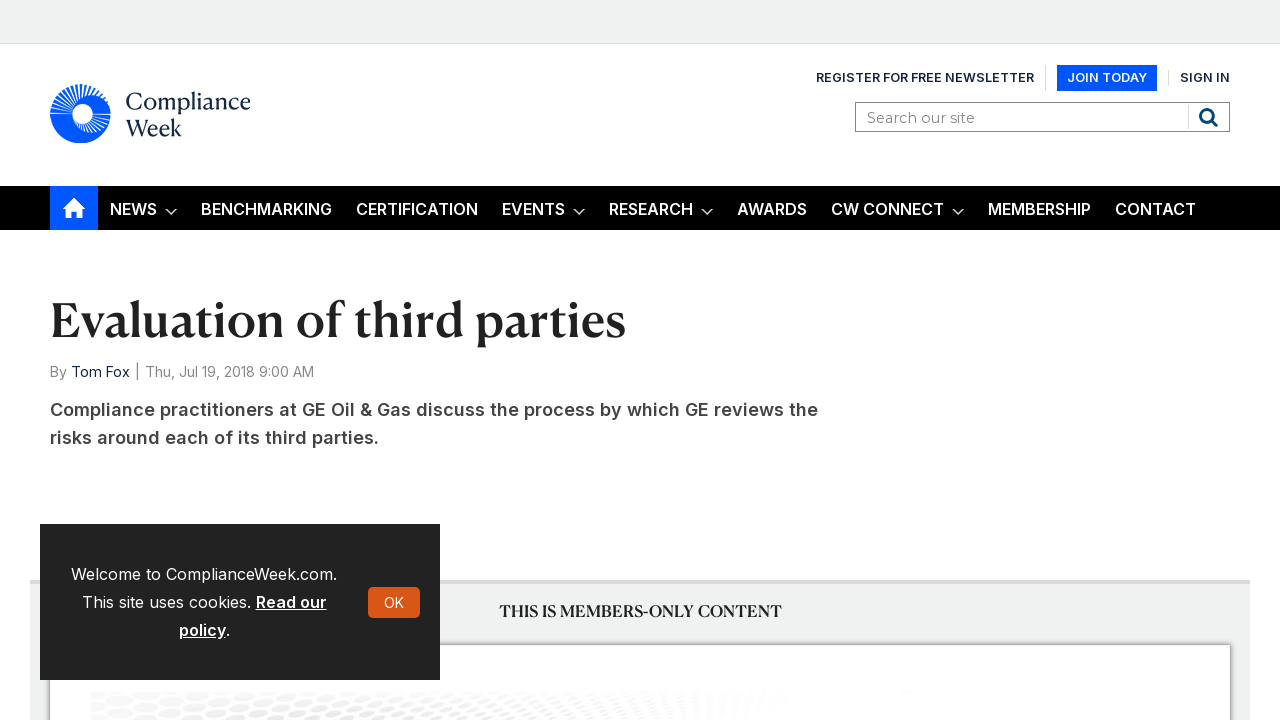

--- FILE ---
content_type: text/html; charset=utf-8
request_url: https://www.google.com/recaptcha/api2/aframe
body_size: -100
content:
<!DOCTYPE HTML><html><head><meta http-equiv="content-type" content="text/html; charset=UTF-8"></head><body><script nonce="KP46b7CJYhRl2r3ZqSBAuQ">/** Anti-fraud and anti-abuse applications only. See google.com/recaptcha */ try{var clients={'sodar':'https://pagead2.googlesyndication.com/pagead/sodar?'};window.addEventListener("message",function(a){try{if(a.source===window.parent){var b=JSON.parse(a.data);var c=clients[b['id']];if(c){var d=document.createElement('img');d.src=c+b['params']+'&rc='+(localStorage.getItem("rc::a")?sessionStorage.getItem("rc::b"):"");window.document.body.appendChild(d);sessionStorage.setItem("rc::e",parseInt(sessionStorage.getItem("rc::e")||0)+1);localStorage.setItem("rc::h",'1768927563875');}}}catch(b){}});window.parent.postMessage("_grecaptcha_ready", "*");}catch(b){}</script></body></html>

--- FILE ---
content_type: text/javascript; charset=utf-8
request_url: https://widgets.getsitecontrol.com/191469/script.js
body_size: 3318
content:
/*v0.29.6 at 2017-05-18 © 2017 GetSiteControl*/
!function(e,t){var s=e.document,a=t.widgets;if(e._gscq=e._gscq||[],1===e._gscq.loaded)return void(e.gscwidgets&&e.gscwidgets.runtime&&(e.gscwidgets.runtime.destroy(),e.gscwidgets.start(t)));if(e._gscq.loaded=1,!s.all||s.querySelector)for(var d=0;d<a.length;d++)if(a[d]&&!a[d].disabled){e.gscwidgets?e.gscwidgets.start(t):!function(){var a,d,g;d=s.createElement("script"),a=!1,g=s.getElementsByTagName("script")[0],d.type="text/javascript",d.async=!0,d.src=t.settings.RUNTIME_URL,d.onload=d.onreadystatechange=function(){var s=this.readyState;a||s&&"complete"!==s&&"loaded"!==s||(a=!0,e.gscwidgets.start(t))},g&&g.parentNode?g.parentNode.insertBefore(d,g):(g=s.body||s.getElementsByTagName("body")[0]||s.getElementsByTagName("head")[0],g.appendChild(d))}();break}}(window,{"widgets": [{"sort_order": -156, "layout": "rightFlyby", "data": {"mobileLabel": "Check this out!", "description": "<div>Join top compliance leaders January 28&#8211;29, 2026 at The Westin Fort Lauderdale for an event that blends strategic insight, hands-on learning, and executive networking to help you harness the power of AI and data-driven compliance.</div>", "title": "Join Us Next Week: AI and Data Analytics Forum", "url": "https://event.complianceweek.com/event/EVESERONSBFDK/home?utm_source=interstitial&utm_medium=organic&utm_campaign=theleadingedgead", "buttonText": "Register Now", "newWindow": true, "note": "", "label": "Check this out!"}, "id": 526958, "style": {"minimizeColor": "#5e5e5e", "barLogoColor": "#596679", "animationDurationOut": "500ms", "barButtonHoverColor": "#63f3f8", "separatorColor": "#415065", "image": {"src": "//media.getsitecontrol.com/main/images/191469/59a45a66c5ef93b60c4c05664b767a21_340395808.png", "hdpi": false, "backColor": null, "padding": true, "valign": "middle", "position": "right"}, "animationOrigin": "center center", "buttonHoverTextColor": "#12243f", "labelTextColor": "#ffffff", "accentTextColor": "#12243f", "animationIn": "fadeInRight", "labelHoverColor": "#2a3a52", "buttonTextColor": "#12243f", "animationRepeat": 1, "buttonHoverColor": "#63f3f8", "backColor": "#12243f", "barButtonHoverTextColor": "#12243f", "font": "\"Helvetica Neue\", Helvetica, Arial, sans-serif", "animationBackface": "initial", "secondaryAccentTextColor": "#ffffff", "headerTextColor": "#ffffff", "labelHoverTextColor": "#ffffff", "inputTextColor": "#ffffff", "validationErrorTextColor": "#ffffff", "labelButtonHoverTextColor": "#ffffff", "animationDurationIn": "600ms", "accentColor": "#6df4f8", "labelColor": "#12243f", "theme": false, "animation": "fadeInRight", "inputBackColor": "#2a3a52", "animationDelay": "0ms", "animationOut": "fadeOut", "textColor": "#ffffff", "closeHoverColor": "#ffffff", "minimizeHoverColor": "#444444", "inactiveInputTextColor": "#ffffff", "baseColor": "#12243f", "buttonColor": "#6df4f8", "barBackColor": "#12243f", "secondaryTextColor": "#ffffff", "validationErrorBackColor": "#f16645", "inputPlaceholderColor": "#aab0ba", "logoColor": "#596679", "animationDirectionOut": "normal", "barButtonColor": "#6df4f8", "animationDirectionIn": "normal", "barTextColor": "#ffffff", "inputBorderColor": "#2a3a52", "barLogoHoverColor": "#717c8c", "panelColor": "#415065", "panelHoverColor": "#2a3a52", "noteTextColor": "#ffffff", "labelButtonTextColor": "#ffffff", "inactiveInputBackColor": "#2a3a52", "logoHoverColor": "#717c8c", "secondaryAccentColor": "#d16d6b", "closeColor": "#ffffff", "inactiveInputBorderColor": "#12243f", "barButtonTextColor": "#12243f", "secondaryColor": "#3677FF"}, "tracking": {}, "targeting": {"ab": 100, "os": {"include": false, "value": []}, "language": {"include": false, "value": []}, "platform": {"include": false, "value": ["Mobile"]}, "url": [{"include": true, "value": "/*"}], "ip": {"include": false, "value": []}, "utm": {"include": false, "value": []}, "source": {"include": false, "value": []}, "params": [], "visitor": {"include": false, "value": {}}, "geo": {"include": false, "value": []}, "browser": {"include": false, "value": []}}, "name": "The Leading Edge_01.28.26", "settings": {"pushBody": true, "scrollWithBody": true, "mobileAlign": "right", "storage": {"action": 30, "close": 1}, "mobileBottom": false}, "template": "image", "type": "promo", "display": {"start": {"delay": 5000}, "frequency": 86400, "stop": {}, "schedule": {"to": "2026-01-26", "weekdays": [0, 1, 2, 3, 4, 5, 6]}}}, {"sort_order": -30, "layout": "rightFlyby", "data": {"mobileLabel": "Check this out!", "description": "<div>A Compliance Week membership is essential in today's risky business world. Mitigate regulatory exposure, reduce reputational risks, and access independent reporting tailored for governance, risk, and compliance professionals. Optimize performance, earn CPE/CLE credits, and network with industry leaders through our events and webinars. Join us today and safeguard your business.</div>", "title": "Membership | $1/Day", "url": "https://account.complianceweek.com/subscribe?sourcecode=Membership365&utm_campaign=subs&utm_medium=ppc&utm_source=interstitial&utm_content=covid365", "buttonText": "Join Now", "newWindow": true, "note": "", "label": "Check this out!"}, "id": 518887, "style": {"minimizeColor": "#5e5e5e", "barLogoColor": "#4d7ea5", "animationDurationOut": "500ms", "barButtonHoverColor": "#db883f", "separatorColor": "#336b98", "animationOrigin": "center center", "buttonHoverTextColor": "#ffffff", "labelTextColor": "#ffffff", "accentTextColor": "#ffffff", "animationIn": "fadeInRight", "labelHoverColor": "#19598b", "buttonTextColor": "#ffffff", "animationRepeat": 1, "buttonHoverColor": "#db883f", "backColor": "#00467e", "barButtonHoverTextColor": "#ffffff", "font": "\"Helvetica Neue\", Helvetica, Arial, sans-serif", "animationBackface": "initial", "secondaryAccentTextColor": "#ffffff", "headerTextColor": "#ffffff", "labelHoverTextColor": "#ffffff", "inputTextColor": "#ffffff", "validationErrorTextColor": "#ffffff", "animationDurationIn": "600ms", "accentColor": "#d77b2a", "labelColor": "#00467e", "theme": false, "animation": "fadeInRight", "inputBackColor": "#19598b", "animationDelay": "0ms", "animationOut": "fadeOut", "textColor": "#ffffff", "closeHoverColor": "#ffffff", "minimizeHoverColor": "#444444", "inactiveInputTextColor": "#ffffff", "baseColor": "#00467e", "buttonColor": "#d77b2a", "barBackColor": "#00467e", "secondaryTextColor": "#ffffff", "validationErrorBackColor": "#f16645", "inputPlaceholderColor": "#a3bcd1", "logoColor": "#4d7ea5", "animationDirectionOut": "normal", "barButtonColor": "#d77b2a", "animationDirectionIn": "normal", "barTextColor": "#ffffff", "inputBorderColor": "#19598b", "barLogoHoverColor": "#6690b2", "panelColor": "#336b98", "panelHoverColor": "#19598b", "noteTextColor": "#ffffff", "inactiveInputBackColor": "#19598b", "logoHoverColor": "#6690b2", "secondaryAccentColor": "#646464", "closeColor": "#ffffff", "inactiveInputBorderColor": "#00467e", "barButtonTextColor": "#ffffff", "secondaryColor": "#222222"}, "tracking": {}, "targeting": {"ab": 100, "os": {"include": false, "value": []}, "language": {"include": false, "value": []}, "platform": {"include": false, "value": []}, "url": [{"include": true, "value": "/*"}], "ip": {"include": false, "value": []}, "utm": {"include": false, "value": []}, "source": {"include": false, "value": []}, "params": [{"include": true, "name": "subscriber", "value": "False"}], "visitor": {"include": false, "value": {}}, "geo": {"include": false, "value": []}, "browser": {"include": false, "value": []}}, "name": "365 07/17/24", "settings": {"pushBody": true, "scrollWithBody": true, "mobileAlign": "right", "storage": {"action": 30, "close": 1}, "mobileBottom": false}, "template": "normal", "type": "promo", "display": {"start": {"delay": 3000}, "schedule": {"to": "2024-09-30", "from": "2024-07-17", "weekdays": [0, 1, 2, 3, 4, 5, 6]}, "stop": {}, "frequency": 86400, "time": {"to": "17:00", "tz": {"name": "(GMT -04:00) Eastern Time", "offsets": [300, 240, 300, 240, 300, 240, 300, 240, 300, 240, 300, 240, 300], "id": "US/Eastern", "abbr": "EDT", "offset": 240, "untils": [1457852400000, 1478412000000, 1489302000000, 1509861600000, 1520751600000, 1541311200000, 1552201200000, 1572760800000, 1583650800000, 1604210400000, 1615705200000, 1636264800000, null]}, "from": "09:00"}}}, {"disabled": true, "id": 499022}, {"disabled": true, "id": 500124}, {"disabled": true, "id": 502472}, {"disabled": true, "id": 505373}, {"disabled": true, "id": 501512}, {"disabled": true, "id": 502338}, {"disabled": true, "id": 500477}, {"disabled": true, "id": 500703}, {"disabled": true, "id": 503239}, {"disabled": true, "id": 505748}, {"disabled": true, "id": 489476}, {"disabled": true, "id": 449830}, {"disabled": true, "id": 449666}, {"disabled": true, "id": 449230}, {"disabled": true, "id": 485511}, {"disabled": true, "id": 480410}, {"disabled": true, "id": 523309}, {"disabled": true, "id": 523752}, {"disabled": true, "id": 527818}, {"disabled": true, "id": 527986}, {"disabled": true, "id": 524719}, {"disabled": true, "id": 524839}, {"disabled": true, "id": 524795}, {"disabled": true, "id": 489674}, {"disabled": true, "id": 516461}, {"disabled": true, "id": 517454}, {"disabled": true, "id": 460078}, {"disabled": true, "id": 461083}, {"disabled": true, "id": 461970}, {"disabled": true, "id": 460085}, {"disabled": true, "id": 461782}, {"disabled": true, "id": 485507}, {"disabled": true, "id": 439104}, {"disabled": true, "id": 464045}, {"disabled": true, "id": 472820}, {"disabled": true, "id": 451265}, {"disabled": true, "id": 445773}, {"disabled": true, "id": 448611}, {"disabled": true, "id": 445713}, {"disabled": true, "id": 439093}, {"disabled": true, "id": 438267}, {"disabled": true, "id": 500973}, {"disabled": true, "id": 510165}, {"disabled": true, "id": 457227}, {"disabled": true, "id": 457234}, {"disabled": true, "id": 457232}, {"disabled": true, "id": 425784}, {"disabled": true, "id": 481171}, {"disabled": true, "id": 480612}, {"disabled": true, "id": 473806}, {"disabled": true, "id": 488290}, {"disabled": true, "id": 477192}, {"disabled": true, "id": 477604}, {"disabled": true, "id": 478127}, {"disabled": true, "id": 489477}, {"disabled": true, "id": 476666}, {"disabled": true, "id": 478949}, {"disabled": true, "id": 474565}, {"disabled": true, "id": 463820}, {"disabled": true, "id": 464259}, {"disabled": true, "id": 487218}, {"disabled": true, "id": 464694}, {"disabled": true, "id": 464257}, {"disabled": true, "id": 462089}, {"disabled": true, "id": 478890}, {"disabled": true, "id": 463874}, {"disabled": true, "id": 479983}, {"disabled": true, "id": 468693}, {"disabled": true, "id": 468807}, {"disabled": true, "id": 465110}, {"disabled": true, "id": 459310}, {"disabled": true, "id": 484168}, {"disabled": true, "id": 485165}, {"disabled": true, "id": 484170}, {"disabled": true, "id": 483891}, {"disabled": true, "id": 484849}, {"disabled": true, "id": 465203}, {"disabled": true, "id": 453730}, {"disabled": true, "id": 457478}, {"disabled": true, "id": 460099}, {"disabled": true, "id": 450240}, {"disabled": true, "id": 466457}, {"disabled": true, "id": 501397}, {"disabled": true, "id": 515733}, {"disabled": true, "id": 516211}, {"disabled": true, "id": 518558}, {"disabled": true, "id": 525051}, {"disabled": true, "id": 520304}, {"disabled": true, "id": 505560}, {"disabled": true, "id": 481470}, {"disabled": true, "id": 486742}, {"disabled": true, "id": 488293}, {"disabled": true, "id": 489479}, {"disabled": true, "id": 486839}, {"disabled": true, "id": 460801}, {"disabled": true, "id": 456557}, {"disabled": true, "id": 444072}, {"disabled": true, "id": 462714}, {"disabled": true, "id": 472879}, {"disabled": true, "id": 478149}, {"disabled": true, "id": 490666}, {"disabled": true, "id": 507055}, {"disabled": true, "id": 510532}, {"disabled": true, "id": 511614}, {"disabled": true, "id": 511616}, {"disabled": true, "id": 508842}, {"disabled": true, "id": 510199}, {"disabled": true, "id": 496866}, {"disabled": true, "id": 497333}, {"disabled": true, "id": 499372}, {"disabled": true, "id": 500365}, {"disabled": true, "id": 492096}, {"disabled": true, "id": 506363}, {"disabled": true, "id": 493622}, {"disabled": true, "id": 494518}, {"disabled": true, "id": 498071}, {"disabled": true, "id": 465702}, {"disabled": true, "id": 437421}, {"disabled": true, "id": 459386}, {"disabled": true, "id": 459525}, {"disabled": true, "id": 459654}, {"disabled": true, "id": 498010}, {"disabled": true, "id": 507993}, {"disabled": true, "id": 512349}, {"disabled": true, "id": 437141}, {"disabled": true, "id": 490938}, {"disabled": true, "id": 490950}, {"disabled": true, "id": 434641}, {"disabled": true, "id": 434597}, {"disabled": true, "id": 432579}, {"disabled": true, "id": 431423}, {"disabled": true, "id": 430323}, {"disabled": true, "id": 491939}, {"disabled": true, "id": 493069}, {"disabled": true, "id": 494749}, {"disabled": true, "id": 495504}, {"disabled": true, "id": 459070}, {"disabled": true, "id": 469654}, {"disabled": true, "id": 473193}, {"disabled": true, "id": 472638}, {"disabled": true, "id": 465300}, {"disabled": true, "id": 467158}, {"disabled": true, "id": 458280}, {"disabled": true, "id": 471176}, {"disabled": true, "id": 471458}, {"disabled": true, "id": 471642}, {"disabled": true, "id": 481998}, {"disabled": true, "id": 482572}, {"disabled": true, "id": 483413}, {"disabled": true, "id": 455766}, {"disabled": true, "id": 455785}, {"disabled": true, "id": 425782}, {"disabled": true, "id": 425848}, {"disabled": true, "id": 425834}, {"disabled": true, "id": 425521}, {"disabled": true, "id": 423497}, {"disabled": true, "id": 423279}], "runtime": {"status": "online", "fbRedirectUri": "https://getsitecontrol.com/close", "fbAppId": "1700939563493347", "shareByEmailUrl": "https://app.getsitecontrol.com/api/v1/share-by-email?u={url}&t={title}&d={description}&logo={logo}", "trackUrl": "https://app.getsitecontrol.com/api/v1/stat", "chatUrl": "https://app.getsitecontrol.com/api/v1/chat/init?widget={id}&uid={uid}", "removeLogoNotCool": false, "logoUrl": "https://getsitecontrol.com/{type}-widget/?utm_content={type}&utm_source={site}&utm_medium=referral&utm_term={layout}&utm_campaign=Widgets Logo", "targetingUrl": "https://app.getsitecontrol.com/api/v1/targeting", "enableGoogleAnalytics": true, "doTrack": true, "responsive": {"enabled": true, "breakpoint": 640}, "chatPageUrl": "https://app.getsitecontrol.com/api/v1/embedded-chat?widget={id}&gscuid={uid}", "submitUrl": "https://app.getsitecontrol.com/api/v1/submit", "sessionLength": 20, "removeLogo": true}, "settings": {"RUNTIME_URL": "//st.getsitecontrol.com/main/runtime/runtime.2.10.5.js"}});